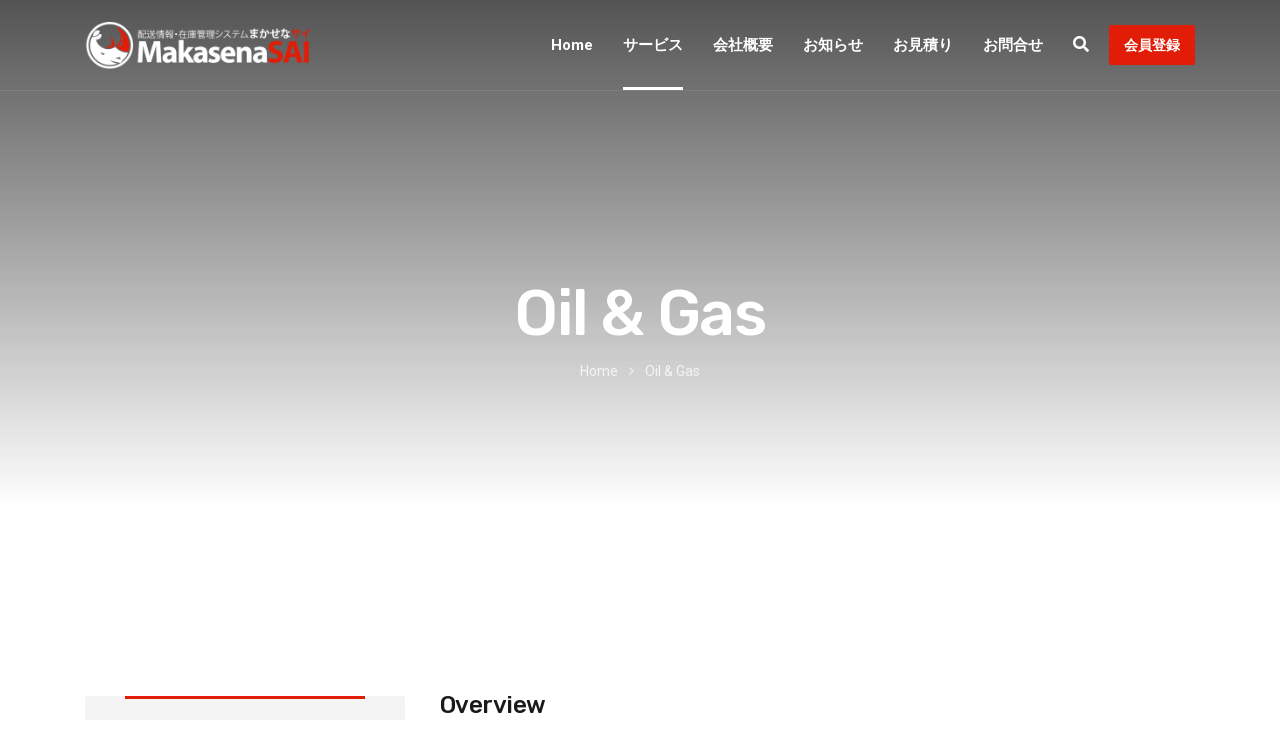

--- FILE ---
content_type: text/css
request_url: https://makasenasai.jp/wp-content/uploads/elementor/css/post-3806.css?ver=1677078922
body_size: 2299
content:
.elementor-3806 .elementor-element.elementor-element-fb01b40:not(.elementor-motion-effects-element-type-background), .elementor-3806 .elementor-element.elementor-element-fb01b40 > .elementor-motion-effects-container > .elementor-motion-effects-layer{background-image:url("https://demo.farost.net/equita/wp-content/uploads/2020/04/theme_image_15.jpg");background-position:center center;background-repeat:no-repeat;background-size:cover;}.elementor-3806 .elementor-element.elementor-element-fb01b40 > .elementor-background-overlay{background-color:transparent;background-image:linear-gradient(180deg, #1B1A1A 0%, rgba(27,26,26,0) 90%);opacity:0.75;transition:background 0.3s, border-radius 0.3s, opacity 0.3s;}.elementor-3806 .elementor-element.elementor-element-fb01b40 .elementor-background-overlay{filter:brightness( 100% ) contrast( 100% ) saturate( 100% ) blur( 0px ) hue-rotate( 0deg );}.elementor-3806 .elementor-element.elementor-element-fb01b40{transition:background 0.3s, border 0.3s, border-radius 0.3s, box-shadow 0.3s;padding:260px 0px 172px 0px;}.elementor-3806 .elementor-element.elementor-element-4ee8e116 .cms-heading-wrapper{text-align:center;}.elementor-3806 .elementor-element.elementor-element-4ee8e116 .custom-heading{color:#ffffff;font-size:63px;letter-spacing:-1.26px;}.elementor-3806 .elementor-element.elementor-element-4ee8e116 .cms-heading-wrapper .custom-heading{margin-top:0px;margin-bottom:0px;}.elementor-3806 .elementor-element.elementor-element-4ee8e116 .cms-heading-wrapper .custom-subheading{margin-bottom:12px;}.elementor-3806 .elementor-element.elementor-element-418fd5fb .cms-breadcrumb{text-align:center;}.elementor-3806 .elementor-element.elementor-element-6f08877a{padding:110px 0px 15px 0px;}.elementor-3806 .elementor-element.elementor-element-39db5de2 > .elementor-element-populated{margin:0px 8px 0px 0px;--e-column-margin-right:8px;--e-column-margin-left:0px;}.elementor-3806 .elementor-element.elementor-element-51b19d5f > .elementor-widget-container{margin:5px 0px 0px 0px;}.elementor-3806 .elementor-element.elementor-element-4595bc91{--spacer-size:40px;}.elementor-3806 .elementor-element.elementor-element-1ac5cd6e{--spacer-size:40px;}.elementor-3806 .elementor-element.elementor-element-1dd2edcf > .elementor-element-populated{margin:0px 0px 0px 5px;--e-column-margin-right:0px;--e-column-margin-left:5px;}.elementor-3806 .elementor-element.elementor-element-5515c4b .custom-heading{font-size:24px;line-height:29px;}.elementor-3806 .elementor-element.elementor-element-5515c4b .cms-heading-wrapper .custom-subheading{margin-bottom:12px;}.elementor-3806 .elementor-element.elementor-element-5515c4b .custom-heading-description{font-size:16px;line-height:26px;}.elementor-3806 .elementor-element.elementor-element-79b1414f > .elementor-widget-container{margin:17px 0px 0px 0px;}.elementor-3806 .elementor-element.elementor-element-44fae953 > .elementor-widget-container{margin:7px 0px 0px 0px;}.elementor-3806 .elementor-element.elementor-element-5a96dcca .custom-heading{font-size:24px;line-height:29px;}.elementor-3806 .elementor-element.elementor-element-5a96dcca .cms-heading-wrapper .custom-subheading{margin-bottom:12px;}.elementor-3806 .elementor-element.elementor-element-5a96dcca .custom-heading-description{font-size:16px;line-height:26px;}.elementor-3806 .elementor-element.elementor-element-5a96dcca > .elementor-widget-container{margin:55px 0px 16px 0px;}.elementor-3806 .elementor-element.elementor-element-349f0747{margin-top:0px;margin-bottom:-3px;}.elementor-3806 .elementor-element.elementor-element-5ed5601f > .elementor-element-populated{margin:0px 15px 0px 0px;--e-column-margin-right:15px;--e-column-margin-left:0px;}.elementor-3806 .elementor-element.elementor-element-1c4f2204 .custom-heading{font-size:18px;line-height:29px;}.elementor-3806 .elementor-element.elementor-element-1c4f2204 .cms-heading-wrapper .custom-subheading{margin-bottom:12px;}.elementor-3806 .elementor-element.elementor-element-1c4f2204 .custom-heading-description{font-size:16px;line-height:26px;}.elementor-3806 .elementor-element.elementor-element-1c4f2204 > .elementor-widget-container{margin:0px 0px 15px 0px;}.elementor-3806 .elementor-element.elementor-element-1d2f840 > .elementor-element-populated{margin:0px 0px 0px 15px;--e-column-margin-right:0px;--e-column-margin-left:15px;}.elementor-3806 .elementor-element.elementor-element-428b6fd2 .custom-heading{font-size:18px;line-height:29px;}.elementor-3806 .elementor-element.elementor-element-428b6fd2 .cms-heading-wrapper .custom-subheading{margin-bottom:12px;}.elementor-3806 .elementor-element.elementor-element-428b6fd2 .custom-heading-description{font-size:16px;line-height:26px;}.elementor-3806 .elementor-element.elementor-element-428b6fd2 > .elementor-widget-container{margin:0px 0px 15px 0px;}.elementor-3806 .elementor-element.elementor-element-6ea7d230 .custom-heading{font-size:24px;line-height:29px;}.elementor-3806 .elementor-element.elementor-element-6ea7d230 .cms-heading-wrapper .custom-subheading{margin-bottom:12px;}.elementor-3806 .elementor-element.elementor-element-6ea7d230 .custom-heading-description{font-size:16px;line-height:26px;}.elementor-3806 .elementor-element.elementor-element-6ea7d230 > .elementor-widget-container{margin:55px 0px 16px 0px;}.elementor-3806 .elementor-element.elementor-element-39e8a32c{margin-top:2px;margin-bottom:0px;}.elementor-3806 .elementor-element.elementor-element-26d9f02d.elementor-view-stacked .elementor-icon{background-color:#E11D07;}.elementor-3806 .elementor-element.elementor-element-26d9f02d.elementor-view-framed .elementor-icon, .elementor-3806 .elementor-element.elementor-element-26d9f02d.elementor-view-default .elementor-icon{fill:#E11D07;color:#E11D07;border-color:#E11D07;}.elementor-3806 .elementor-element.elementor-element-26d9f02d{--icon-box-icon-margin:20px;}.elementor-3806 .elementor-element.elementor-element-26d9f02d .elementor-icon{font-size:18px;}.elementor-3806 .elementor-element.elementor-element-26d9f02d .elementor-icon-box-title{margin-bottom:18px;color:#282828;}.elementor-3806 .elementor-element.elementor-element-26d9f02d .elementor-icon-box-title, .elementor-3806 .elementor-element.elementor-element-26d9f02d .elementor-icon-box-title a{font-family:"Rubik", Sans-serif;font-size:20px;font-weight:500;}.elementor-3806 .elementor-element.elementor-element-26d9f02d .elementor-icon-box-description{color:#9B9B9B;font-size:14px;line-height:24px;}.elementor-3806 .elementor-element.elementor-element-26d9f02d > .elementor-widget-container{padding:23px 25px 23px 30px;border-style:solid;border-width:2px 2px 2px 2px;border-color:#E11D07;border-radius:3px 3px 3px 3px;}.elementor-3806 .elementor-element.elementor-element-33ea45dc.elementor-view-stacked .elementor-icon{background-color:#E11D07;}.elementor-3806 .elementor-element.elementor-element-33ea45dc.elementor-view-framed .elementor-icon, .elementor-3806 .elementor-element.elementor-element-33ea45dc.elementor-view-default .elementor-icon{fill:#E11D07;color:#E11D07;border-color:#E11D07;}.elementor-3806 .elementor-element.elementor-element-33ea45dc{--icon-box-icon-margin:20px;}.elementor-3806 .elementor-element.elementor-element-33ea45dc .elementor-icon{font-size:18px;}.elementor-3806 .elementor-element.elementor-element-33ea45dc .elementor-icon-box-title{margin-bottom:18px;color:#282828;}.elementor-3806 .elementor-element.elementor-element-33ea45dc .elementor-icon-box-title, .elementor-3806 .elementor-element.elementor-element-33ea45dc .elementor-icon-box-title a{font-family:"Rubik", Sans-serif;font-size:20px;font-weight:500;}.elementor-3806 .elementor-element.elementor-element-33ea45dc .elementor-icon-box-description{color:#9B9B9B;font-size:14px;line-height:24px;}.elementor-3806 .elementor-element.elementor-element-33ea45dc > .elementor-widget-container{padding:23px 25px 23px 30px;border-style:solid;border-width:2px 2px 2px 2px;border-color:#EAEAEA;border-radius:3px 3px 3px 3px;}.elementor-3806 .elementor-element.elementor-element-4e951804.elementor-view-stacked .elementor-icon{background-color:#E11D07;}.elementor-3806 .elementor-element.elementor-element-4e951804.elementor-view-framed .elementor-icon, .elementor-3806 .elementor-element.elementor-element-4e951804.elementor-view-default .elementor-icon{fill:#E11D07;color:#E11D07;border-color:#E11D07;}.elementor-3806 .elementor-element.elementor-element-4e951804{--icon-box-icon-margin:20px;}.elementor-3806 .elementor-element.elementor-element-4e951804 .elementor-icon{font-size:18px;}.elementor-3806 .elementor-element.elementor-element-4e951804 .elementor-icon-box-title{margin-bottom:18px;color:#282828;}.elementor-3806 .elementor-element.elementor-element-4e951804 .elementor-icon-box-title, .elementor-3806 .elementor-element.elementor-element-4e951804 .elementor-icon-box-title a{font-family:"Rubik", Sans-serif;font-size:20px;font-weight:500;}.elementor-3806 .elementor-element.elementor-element-4e951804 .elementor-icon-box-description{color:#9B9B9B;font-size:14px;line-height:24px;}.elementor-3806 .elementor-element.elementor-element-4e951804 > .elementor-widget-container{padding:23px 25px 23px 30px;border-style:solid;border-width:2px 2px 2px 2px;border-color:#EAEAEA;border-radius:3px 3px 3px 3px;}.elementor-3806 .elementor-element.elementor-element-4ed34ccb.elementor-view-stacked .elementor-icon{background-color:#E11D07;}.elementor-3806 .elementor-element.elementor-element-4ed34ccb.elementor-view-framed .elementor-icon, .elementor-3806 .elementor-element.elementor-element-4ed34ccb.elementor-view-default .elementor-icon{fill:#E11D07;color:#E11D07;border-color:#E11D07;}.elementor-3806 .elementor-element.elementor-element-4ed34ccb{--icon-box-icon-margin:20px;}.elementor-3806 .elementor-element.elementor-element-4ed34ccb .elementor-icon{font-size:18px;}.elementor-3806 .elementor-element.elementor-element-4ed34ccb .elementor-icon-box-title{margin-bottom:18px;color:#282828;}.elementor-3806 .elementor-element.elementor-element-4ed34ccb .elementor-icon-box-title, .elementor-3806 .elementor-element.elementor-element-4ed34ccb .elementor-icon-box-title a{font-family:"Rubik", Sans-serif;font-size:20px;font-weight:500;}.elementor-3806 .elementor-element.elementor-element-4ed34ccb .elementor-icon-box-description{color:#9B9B9B;font-size:14px;line-height:24px;}.elementor-3806 .elementor-element.elementor-element-4ed34ccb > .elementor-widget-container{padding:23px 25px 23px 30px;border-style:solid;border-width:2px 2px 2px 2px;border-color:#EAEAEA;border-radius:3px 3px 3px 3px;}.elementor-3806 .elementor-element.elementor-element-17339382{--spacer-size:40px;}.elementor-3806 .elementor-element.elementor-element-4f819db1 .custom-heading{font-size:24px;line-height:29px;}.elementor-3806 .elementor-element.elementor-element-4f819db1 .cms-heading-wrapper .custom-subheading{margin-bottom:12px;}.elementor-3806 .elementor-element.elementor-element-4f819db1 .custom-heading-description{font-size:16px;line-height:26px;}.elementor-3806 .elementor-element.elementor-element-148c7557{--spacer-size:23px;}.elementor-3806 .elementor-element.elementor-element-4e041074:not(.elementor-motion-effects-element-type-background), .elementor-3806 .elementor-element.elementor-element-4e041074 > .elementor-motion-effects-container > .elementor-motion-effects-layer{background-image:url("https://demo.farost.net/equita/wp-content/uploads/2020/04/theme_image_13.jpg");background-repeat:no-repeat;background-size:cover;}.elementor-3806 .elementor-element.elementor-element-4e041074 > .elementor-background-overlay{background-color:#E11D07;opacity:0.95;transition:background 0.3s, border-radius 0.3s, opacity 0.3s;}.elementor-3806 .elementor-element.elementor-element-4e041074{transition:background 0.3s, border 0.3s, border-radius 0.3s, box-shadow 0.3s;margin-top:100px;margin-bottom:0px;padding:113px 0px 193px 0px;}.elementor-3806 .elementor-element.elementor-element-5c549d31 .custom-heading{color:#FFFFFF;font-size:43px;}.elementor-3806 .elementor-element.elementor-element-5c549d31 .cms-heading-wrapper .custom-heading{margin-top:0px;margin-bottom:15px;}.elementor-3806 .elementor-element.elementor-element-5c549d31 .custom-subheading{color:#F9F9F9;}.elementor-3806 .elementor-element.elementor-element-5c549d31 .custom-subheading.line-before:before{background-color:#F9F9F9;}.elementor-3806 .elementor-element.elementor-element-5c549d31 .cms-heading-wrapper .custom-subheading{margin-bottom:9px;}.elementor-3806 .elementor-element.elementor-element-2d4fc1d4{color:#F9F9F9;font-size:17px;font-weight:500;line-height:27px;}.elementor-3806 .elementor-element.elementor-element-34d8456d{margin-top:25px;margin-bottom:0px;}.elementor-3806 .elementor-element.elementor-element-28b0dcd1 .elementor-icon-list-items:not(.elementor-inline-items) .elementor-icon-list-item:not(:last-child){padding-bottom:calc(10px/2);}.elementor-3806 .elementor-element.elementor-element-28b0dcd1 .elementor-icon-list-items:not(.elementor-inline-items) .elementor-icon-list-item:not(:first-child){margin-top:calc(10px/2);}.elementor-3806 .elementor-element.elementor-element-28b0dcd1 .elementor-icon-list-items.elementor-inline-items .elementor-icon-list-item{margin-right:calc(10px/2);margin-left:calc(10px/2);}.elementor-3806 .elementor-element.elementor-element-28b0dcd1 .elementor-icon-list-items.elementor-inline-items{margin-right:calc(-10px/2);margin-left:calc(-10px/2);}body.rtl .elementor-3806 .elementor-element.elementor-element-28b0dcd1 .elementor-icon-list-items.elementor-inline-items .elementor-icon-list-item:after{left:calc(-10px/2);}body:not(.rtl) .elementor-3806 .elementor-element.elementor-element-28b0dcd1 .elementor-icon-list-items.elementor-inline-items .elementor-icon-list-item:after{right:calc(-10px/2);}.elementor-3806 .elementor-element.elementor-element-28b0dcd1 .elementor-icon-list-icon i{color:#F9F9F9;}.elementor-3806 .elementor-element.elementor-element-28b0dcd1 .elementor-icon-list-icon svg{fill:#F9F9F9;}.elementor-3806 .elementor-element.elementor-element-28b0dcd1{--e-icon-list-icon-size:18px;}.elementor-3806 .elementor-element.elementor-element-28b0dcd1 .elementor-icon-list-text{color:#F9F9F9;}.elementor-3806 .elementor-element.elementor-element-28b0dcd1 .elementor-icon-list-item > .elementor-icon-list-text, .elementor-3806 .elementor-element.elementor-element-28b0dcd1 .elementor-icon-list-item > a{font-size:15px;font-weight:700;}.elementor-3806 .elementor-element.elementor-element-2604f768 .elementor-icon-list-items:not(.elementor-inline-items) .elementor-icon-list-item:not(:last-child){padding-bottom:calc(10px/2);}.elementor-3806 .elementor-element.elementor-element-2604f768 .elementor-icon-list-items:not(.elementor-inline-items) .elementor-icon-list-item:not(:first-child){margin-top:calc(10px/2);}.elementor-3806 .elementor-element.elementor-element-2604f768 .elementor-icon-list-items.elementor-inline-items .elementor-icon-list-item{margin-right:calc(10px/2);margin-left:calc(10px/2);}.elementor-3806 .elementor-element.elementor-element-2604f768 .elementor-icon-list-items.elementor-inline-items{margin-right:calc(-10px/2);margin-left:calc(-10px/2);}body.rtl .elementor-3806 .elementor-element.elementor-element-2604f768 .elementor-icon-list-items.elementor-inline-items .elementor-icon-list-item:after{left:calc(-10px/2);}body:not(.rtl) .elementor-3806 .elementor-element.elementor-element-2604f768 .elementor-icon-list-items.elementor-inline-items .elementor-icon-list-item:after{right:calc(-10px/2);}.elementor-3806 .elementor-element.elementor-element-2604f768 .elementor-icon-list-icon i{color:#F9F9F9;}.elementor-3806 .elementor-element.elementor-element-2604f768 .elementor-icon-list-icon svg{fill:#F9F9F9;}.elementor-3806 .elementor-element.elementor-element-2604f768{--e-icon-list-icon-size:18px;}.elementor-3806 .elementor-element.elementor-element-2604f768 .elementor-icon-list-text{color:#F9F9F9;}.elementor-3806 .elementor-element.elementor-element-2604f768 .elementor-icon-list-item > .elementor-icon-list-text, .elementor-3806 .elementor-element.elementor-element-2604f768 .elementor-icon-list-item > a{font-size:15px;font-weight:700;}.elementor-3806 .elementor-element.elementor-element-6b9634fa:not(.elementor-motion-effects-element-type-background), .elementor-3806 .elementor-element.elementor-element-6b9634fa > .elementor-motion-effects-container > .elementor-motion-effects-layer{background-color:#F9F9F9;}.elementor-3806 .elementor-element.elementor-element-6b9634fa{transition:background 0.3s, border 0.3s, border-radius 0.3s, box-shadow 0.3s;padding:0px 0px 70px 0px;}.elementor-3806 .elementor-element.elementor-element-6b9634fa > .elementor-background-overlay{transition:background 0.3s, border-radius 0.3s, opacity 0.3s;}.elementor-3806 .elementor-element.elementor-element-2453009f > .elementor-element-populated, .elementor-3806 .elementor-element.elementor-element-2453009f > .elementor-element-populated > .elementor-background-overlay, .elementor-3806 .elementor-element.elementor-element-2453009f > .elementor-background-slideshow{border-radius:3px 3px 3px 3px;}.elementor-3806 .elementor-element.elementor-element-2453009f > .elementor-element-populated{box-shadow:0px 5px 83px 0px rgba(40, 40, 40, 0.11);margin:-88px 0px 0px 0px;--e-column-margin-right:0px;--e-column-margin-left:0px;}.elementor-3806 .elementor-element.elementor-element-602231ba .cms-tabs .cms-tab-title.active{background-color:#FFFFFF;color:#1B1A1A;}.elementor-3806 .elementor-element.elementor-element-602231ba .cms-tabs .cms-tab-title.active svg{fill:#1B1A1A;}.elementor-3806 .elementor-element.elementor-element-1adcdbb3:not(.elementor-motion-effects-element-type-background), .elementor-3806 .elementor-element.elementor-element-1adcdbb3 > .elementor-motion-effects-container > .elementor-motion-effects-layer{background-color:#F9F9F9;}.elementor-3806 .elementor-element.elementor-element-1adcdbb3 > .elementor-background-overlay{opacity:1;transition:background 0.3s, border-radius 0.3s, opacity 0.3s;}.elementor-3806 .elementor-element.elementor-element-1adcdbb3{transition:background 0.3s, border 0.3s, border-radius 0.3s, box-shadow 0.3s;padding:0px 0px 39px 0px;}.elementor-3806 .elementor-element.elementor-element-5bb346f4 .cms-testimonial-carousel .client-image img{width:60px;height:auto;}.elementor-3806 .elementor-element.elementor-element-5bb346f4 .cms-slick-carousel .slick-list .et-slick-slide{padding:10px;}.elementor-3806 .elementor-element.elementor-element-5bb346f4 .cms-slick-carousel .slick-list{margin:0 -10px;}.elementor-3806 .elementor-element.elementor-element-3367b34e:not(.elementor-motion-effects-element-type-background), .elementor-3806 .elementor-element.elementor-element-3367b34e > .elementor-motion-effects-container > .elementor-motion-effects-layer{background-color:#F9F9F9;}.elementor-3806 .elementor-element.elementor-element-3367b34e{border-style:solid;border-width:1px 0px 0px 0px;border-color:#eaeaea;transition:background 0.3s, border 0.3s, border-radius 0.3s, box-shadow 0.3s;padding:30px 0px 31px 0px;}.elementor-3806 .elementor-element.elementor-element-3367b34e > .elementor-background-overlay{transition:background 0.3s, border-radius 0.3s, opacity 0.3s;}.elementor-3806 .elementor-element.elementor-element-17c5b7cf .cms-slick-carousel .slick-list .et-slick-slide{padding-right:10px;}@media(max-width:1024px){.elementor-3806 .elementor-element.elementor-element-39db5de2 > .elementor-element-populated{margin:0px 0px 0px 0px;--e-column-margin-right:0px;--e-column-margin-left:0px;}.elementor-3806 .elementor-element.elementor-element-1dd2edcf > .elementor-element-populated{margin:0px 0px 0px 0px;--e-column-margin-right:0px;--e-column-margin-left:0px;}.elementor-3806 .elementor-element.elementor-element-5ed5601f > .elementor-element-populated{margin:0px 0px 0px 0px;--e-column-margin-right:0px;--e-column-margin-left:0px;}.elementor-3806 .elementor-element.elementor-element-1d2f840 > .elementor-element-populated{margin:0px 0px 0px 0px;--e-column-margin-right:0px;--e-column-margin-left:0px;}}@media(min-width:768px){.elementor-3806 .elementor-element.elementor-element-39db5de2{width:30.665%;}.elementor-3806 .elementor-element.elementor-element-1dd2edcf{width:69%;}.elementor-3806 .elementor-element.elementor-element-5ed5601f{width:50%;}.elementor-3806 .elementor-element.elementor-element-1d2f840{width:50.018%;}}@media(max-width:1024px) and (min-width:768px){.elementor-3806 .elementor-element.elementor-element-39db5de2{width:40%;}.elementor-3806 .elementor-element.elementor-element-1dd2edcf{width:60%;}.elementor-3806 .elementor-element.elementor-element-5ed5601f{width:100%;}.elementor-3806 .elementor-element.elementor-element-1d2f840{width:100%;}.elementor-3806 .elementor-element.elementor-element-2450aff2{width:100%;}.elementor-3806 .elementor-element.elementor-element-f92a51d{width:100%;}.elementor-3806 .elementor-element.elementor-element-93b7256{width:100%;}.elementor-3806 .elementor-element.elementor-element-63dfc857{width:100%;}.elementor-3806 .elementor-element.elementor-element-4be52c8b{width:100%;}.elementor-3806 .elementor-element.elementor-element-58959cd7{width:100%;}}@media(max-width:767px){.elementor-3806 .elementor-element.elementor-element-4ee8e116 .custom-heading{font-size:45px;}.elementor-3806 .elementor-element.elementor-element-39db5de2 > .elementor-element-populated{margin:0px 0px 0px 0px;--e-column-margin-right:0px;--e-column-margin-left:0px;}.elementor-3806 .elementor-element.elementor-element-1dd2edcf > .elementor-element-populated{margin:60px 0px 0px 0px;--e-column-margin-right:0px;--e-column-margin-left:0px;}}

--- FILE ---
content_type: text/css
request_url: https://makasenasai.jp/wp-content/uploads/elementor/css/post-4081.css?ver=1677012579
body_size: 708
content:
.elementor-4081 .elementor-element.elementor-element-6458a3c > .elementor-element-populated{margin:0px 15px 0px 0px;--e-column-margin-right:15px;--e-column-margin-left:0px;}.elementor-4081 .elementor-element.elementor-element-74b97bc > .elementor-element-populated{margin:0px 0px 0px 15px;--e-column-margin-right:0px;--e-column-margin-left:15px;}.elementor-4081 .elementor-element.elementor-element-51e1f2d:not(.elementor-motion-effects-element-type-background), .elementor-4081 .elementor-element.elementor-element-51e1f2d > .elementor-motion-effects-container > .elementor-motion-effects-layer{background-image:url("https://makasenasai.jp/wp-content/uploads/2022/12/gline-photo28.jpg");background-position:center center;background-repeat:no-repeat;background-size:cover;}.elementor-4081 .elementor-element.elementor-element-51e1f2d > .elementor-background-overlay{background-color:#E11D07;opacity:0.9;transition:background 0.3s, border-radius 0.3s, opacity 0.3s;}.elementor-4081 .elementor-element.elementor-element-51e1f2d, .elementor-4081 .elementor-element.elementor-element-51e1f2d > .elementor-background-overlay{border-radius:3px 3px 3px 3px;}.elementor-4081 .elementor-element.elementor-element-51e1f2d{transition:background 0.3s, border 0.3s, border-radius 0.3s, box-shadow 0.3s;margin-top:40px;margin-bottom:0px;padding:22px 40px 30px 40px;}.elementor-4081 .elementor-element.elementor-element-aaef45f > .elementor-widget-wrap > .elementor-widget:not(.elementor-widget__width-auto):not(.elementor-widget__width-initial):not(:last-child):not(.elementor-absolute){margin-bottom:15px;}.elementor-4081 .elementor-element.elementor-element-7f1bfb3 .custom-heading{color:#FFFFFF;font-size:21px;line-height:32px;letter-spacing:0px;}.elementor-4081 .elementor-element.elementor-element-7f1bfb3 .cms-heading-wrapper .custom-heading{margin-top:0px;margin-bottom:15px;}.elementor-4081 .elementor-element.elementor-element-7f1bfb3 .cms-heading-wrapper .custom-subheading{margin-bottom:12px;}.elementor-4081 .elementor-element.elementor-element-368a8f2{color:#F4F4F4;font-size:14px;line-height:24px;}.elementor-4081 .elementor-element.elementor-element-368a8f2 > .elementor-widget-container{margin:10px 0px 0px 0px;}.elementor-4081 .elementor-element.elementor-element-460e10a > .elementor-widget-container{margin:62px 0px 0px 0px;}@media(max-width:1024px){.elementor-4081 .elementor-element.elementor-element-6458a3c > .elementor-element-populated{margin:0px 0px 0px 0px;--e-column-margin-right:0px;--e-column-margin-left:0px;}.elementor-4081 .elementor-element.elementor-element-74b97bc > .elementor-element-populated{margin:0px 0px 0px 0px;--e-column-margin-right:0px;--e-column-margin-left:0px;}}@media(min-width:768px){.elementor-4081 .elementor-element.elementor-element-6458a3c{width:72%;}.elementor-4081 .elementor-element.elementor-element-74b97bc{width:28%;}}@media(max-width:1024px) and (min-width:768px){.elementor-4081 .elementor-element.elementor-element-6458a3c{width:100%;}.elementor-4081 .elementor-element.elementor-element-74b97bc{width:100%;}}

--- FILE ---
content_type: text/css
request_url: https://makasenasai.jp/wp-content/uploads/elementor/css/post-4123.css?ver=1677012579
body_size: 658
content:
.elementor-4123 .elementor-element.elementor-element-4317eb38 > .elementor-element-populated{margin:0px 15px 0px 0px;--e-column-margin-right:15px;--e-column-margin-left:0px;}.elementor-4123 .elementor-element.elementor-element-19a6e63e > .elementor-element-populated{margin:0px 0px 0px 15px;--e-column-margin-right:0px;--e-column-margin-left:15px;}.elementor-4123 .elementor-element.elementor-element-46daaf4e:not(.elementor-motion-effects-element-type-background), .elementor-4123 .elementor-element.elementor-element-46daaf4e > .elementor-motion-effects-container > .elementor-motion-effects-layer{background-image:url("https://demo.farost.net/equita/wp-content/uploads/2019/08/theme_image_02.jpg");background-position:center center;background-repeat:no-repeat;background-size:cover;}.elementor-4123 .elementor-element.elementor-element-46daaf4e > .elementor-background-overlay{background-color:#E11D07;opacity:0.9;transition:background 0.3s, border-radius 0.3s, opacity 0.3s;}.elementor-4123 .elementor-element.elementor-element-46daaf4e, .elementor-4123 .elementor-element.elementor-element-46daaf4e > .elementor-background-overlay{border-radius:3px 3px 3px 3px;}.elementor-4123 .elementor-element.elementor-element-46daaf4e{transition:background 0.3s, border 0.3s, border-radius 0.3s, box-shadow 0.3s;margin-top:40px;margin-bottom:0px;padding:22px 40px 30px 40px;}.elementor-4123 .elementor-element.elementor-element-1b48bb63 .custom-heading{color:#FFFFFF;font-size:21px;line-height:32px;letter-spacing:0px;}.elementor-4123 .elementor-element.elementor-element-1b48bb63 .cms-heading-wrapper .custom-heading{margin-top:0px;margin-bottom:15px;}.elementor-4123 .elementor-element.elementor-element-1b48bb63 .cms-heading-wrapper .custom-subheading{margin-bottom:12px;}.elementor-4123 .elementor-element.elementor-element-16d8a896{color:#F4F4F4;font-size:14px;line-height:24px;}.elementor-4123 .elementor-element.elementor-element-16d8a896 > .elementor-widget-container{margin:10px 0px 0px 0px;}.elementor-4123 .elementor-element.elementor-element-64767fe6 > .elementor-widget-container{margin:62px 0px 0px 0px;}@media(max-width:1024px){.elementor-4123 .elementor-element.elementor-element-4317eb38 > .elementor-element-populated{margin:0px 0px 0px 0px;--e-column-margin-right:0px;--e-column-margin-left:0px;}.elementor-4123 .elementor-element.elementor-element-19a6e63e > .elementor-element-populated{margin:0px 0px 0px 0px;--e-column-margin-right:0px;--e-column-margin-left:0px;}}@media(min-width:768px){.elementor-4123 .elementor-element.elementor-element-4317eb38{width:72%;}.elementor-4123 .elementor-element.elementor-element-19a6e63e{width:28%;}}@media(max-width:1024px) and (min-width:768px){.elementor-4123 .elementor-element.elementor-element-4317eb38{width:100%;}.elementor-4123 .elementor-element.elementor-element-19a6e63e{width:100%;}}

--- FILE ---
content_type: application/javascript
request_url: https://makasenasai.jp/wp-content/themes/equita/elementor/js/cms-accordion-widget.js?ver=1.1.0
body_size: 501
content:
( function( $ ) {
    /**
     * @param $scope The Widget wrapper element as a jQuery element
     * @param $ The jQuery alias
     */
    var WidgetCMSAccordionHandler = function( $scope, $ ) {
        $scope.find(".cms-accordion .cms-accordion-item .cms-ac-title").on("click", function(e){
            e.preventDefault();
            var target = $(this).data("target");
            var parent = $(this).parents(".cms-accordion");
            var active_items = parent.find(".cms-ac-title.active");
            $.each(active_items, function (index, item) {
                var item_target = $(item).data("target");
                if(item_target != target){
                    $(item).removeClass("active");
                    $(this).parent().removeClass("active");
                    $(item_target).slideUp(400);
                }
            });
            $(this).parent().toggleClass("active");
            $(this).toggleClass("active");
            $(target).slideToggle(400);
        });
    };

    // Make sure you run this code under Elementor.
    $( window ).on( 'elementor/frontend/init', function() {
        elementorFrontend.hooks.addAction( 'frontend/element_ready/cms_accordion.default', WidgetCMSAccordionHandler );
    } );
} )( jQuery );

--- FILE ---
content_type: application/javascript
request_url: https://makasenasai.jp/wp-content/themes/equita/elementor/js/cms-tabs-widget.js?ver=1.1.0
body_size: 901
content:
( function( $ ) {
    /**
     * @param $scope The Widget wrapper element as a jQuery element
     * @param $ The jQuery alias
     */
    var WidgetCMSTabsHandler = function( $scope, $ ) {
        $scope.find(".cms-tabs .cms-tabs-title .cms-tab-title").on("click", function(e){
            e.preventDefault();
            var target = $(this).data("target");
            var parent = $(this).parents(".cms-tabs");
            parent.find(".cms-tabs-content .cms-tab-content").hide();
            parent.find(".cms-tabs-title .cms-tab-title").removeClass('active');
            $(this).addClass("active");
            $(target).show();
        });
    };

    // Make sure you run this code under Elementor.
    $( window ).on( 'elementor/frontend/init', function() {
        elementorFrontend.hooks.addAction( 'frontend/element_ready/cms_tabs.default', WidgetCMSTabsHandler );
    } );
} )( jQuery );

--- FILE ---
content_type: application/javascript
request_url: https://makasenasai.jp/wp-content/themes/equita/elementor/js/cms-item-carousel.js?ver=1.1.0
body_size: 780
content:
( function( $ ) {
    /**
     * @param $scope The Widget wrapper element as a jQuery element
     * @param $ The jQuery alias
     */
    var WidgetCMSItemCarouselHandler = function( $scope, $ ) {
        var breakpoints = elementorFrontend.config.breakpoints;
        var carousel = $scope.find(".cms-slick-carousel");
        var data = carousel.data();
        if (!carousel.hasClass('indent-right')){
            if (typeof data != 'undefined'){
                var slickOptions = {
                    slidesToShow: data.slidestoshow,
                    slidesToScroll: data.slidestoscroll,
                    autoplay: true === data.autoplay,
                    autoplaySpeed: data.autoplayspeed,
                    infinite: false === data.infinite,
                    pauseOnHover: true === data.pauseonhover,
                    speed: data.speed,
                    arrows: true === data.arrows,
                    dots: true === data.dots,
                    rtl: 'rtl' === data.dir,
                    responsive: [{
                        breakpoint: breakpoints.lg,
                        settings: {
                            slidesToShow: data.slidestoshowtablet,
                            slidesToScroll: data.slidestoscrolltablet,
                        }
                    }, {
                        breakpoint: breakpoints.md,
                        settings: {
                            slidesToShow: data.slidestoshowmobile,
                            slidesToScroll: data.slidestoscrollmobile,
                        }
                    }]
                };
                carousel.slick(slickOptions);
            }
        }else{
            var indent_space = '130px';
            if (carousel.hasClass('large-space')){
                indent_space = '235px';
            }
            if (typeof data != 'undefined'){
                var slickOptions = {
                    slidesToShow: data.slidestoshow,
                    speed: data.speed,
                    arrows: true === data.arrows,
                    dots: true === data.dots,
                    centerMode: true,
                    centerPadding: indent_space,
                    responsive: [
                        {
                            breakpoint: 1205,
                            settings: {
                                centerMode: true,
                                centerPadding: '0',
                                slidesToShow: 1
                            }
                        },
                    ]
                };
                carousel.slick(slickOptions);
            }
        }
    };


    // Make sure you run this code under Elementor.
    $( window ).on( 'elementor/frontend/init', function() {
        elementorFrontend.hooks.addAction( 'frontend/element_ready/cms_testimonial_carousel.default', WidgetCMSItemCarouselHandler );
    } );
} )( jQuery );

--- FILE ---
content_type: application/javascript
request_url: https://makasenasai.jp/wp-content/themes/equita/elementor/js/cms-clients-list-widget.js?ver=1.1.0
body_size: 602
content:
( function( $ ) {
    /**
     * @param $scope The Widget wrapper element as a jQuery element
     * @param $ The jQuery alias
     */
    var WidgetCMSClientsListHandler = function( $scope, $ ) {
        var breakpoints = elementorFrontend.config.breakpoints;
        var carousel = $scope.find(".cms-slick-carousel");
        var data = carousel.data();
        var slickOptions = {
            slidesToShow: data.slidestoshow,
            slidesToScroll: data.slidestoscroll,
            autoplay: true === data.autoplay,
            autoplaySpeed: data.autoplayspeed,
            infinite: true === data.infinite,
            pauseOnHover: true === data.pauseonhover,
            speed: data.speed,
            arrows: true === data.arrows,
            dots: true === data.dots,
            rtl: 'rtl' === data.dir,
            responsive: [{
                breakpoint: breakpoints.lg,
                settings: {
                    slidesToShow: data.slidestoshowtablet,
                    slidesToScroll: data.slidestoscrolltablet,
                }
            }, {
                breakpoint: breakpoints.md,
                settings: {
                    slidesToShow: data.slidestoshowmobile,
                    slidesToScroll: data.slidestoscrollmobile,
                }
            }]
        };
        carousel.slick(slickOptions);
    };

    // Make sure you run this code under Elementor.
    $( window ).on( 'elementor/frontend/init', function() {
        elementorFrontend.hooks.addAction( 'frontend/element_ready/cms_clients_list.default', WidgetCMSClientsListHandler );
        elementorFrontend.hooks.addAction( 'frontend/element_ready/cms_image_box_carousel.default', WidgetCMSClientsListHandler );
        elementorFrontend.hooks.addAction( 'frontend/element_ready/cms_location_carousel.default', WidgetCMSClientsListHandler );
    } );
} )( jQuery );